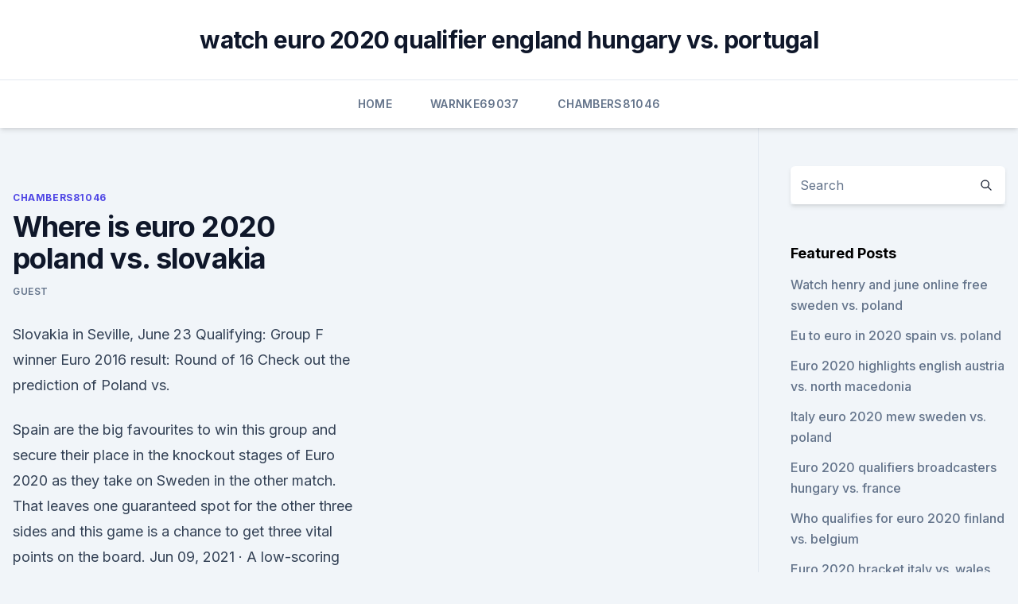

--- FILE ---
content_type: text/html; charset=utf-8
request_url: https://euroacestreamlhpy.netlify.app/chambers81046koh/where-is-euro-2020-poland-vs-slovakia-442.html
body_size: 4567
content:
<!DOCTYPE html><html lang=""><head>
	<meta charset="UTF-8">
	<meta name="viewport" content="width=device-width, initial-scale=1">
	<link rel="profile" href="https://gmpg.org/xfn/11">
	<title>Where is euro 2020 poland vs. slovakia</title>
<link rel="dns-prefetch" href="//fonts.googleapis.com">
<link rel="dns-prefetch" href="//s.w.org">
<meta name="robots" content="noarchive"><link rel="canonical" href="https://euroacestreamlhpy.netlify.app/chambers81046koh/where-is-euro-2020-poland-vs-slovakia-442.html"><meta name="google" content="notranslate"><link rel="alternate" hreflang="x-default" href="https://euroacestreamlhpy.netlify.app/chambers81046koh/where-is-euro-2020-poland-vs-slovakia-442.html">
<link rel="stylesheet" id="wp-block-library-css" href="https://euroacestreamlhpy.netlify.app/wp-includes/css/dist/block-library/style.min.css?ver=5.3" media="all">
<link rel="stylesheet" id="storybook-fonts-css" href="//fonts.googleapis.com/css2?family=Inter%3Awght%40400%3B500%3B600%3B700&amp;display=swap&amp;ver=1.0.3" media="all">
<link rel="stylesheet" id="storybook-style-css" href="https://euroacestreamlhpy.netlify.app/wp-content/themes/storybook/style.css?ver=1.0.3" media="all">
<meta name="generator" content="WordPress 7.9 beta">
</head>
<body class="archive category wp-embed-responsive hfeed">
<div id="page" class="site">
	<a class="skip-link screen-reader-text" href="#primary">Skip to content</a>
	<header id="masthead" class="site-header sb-site-header">
		<div class="2xl:container mx-auto px-4 py-8">
			<div class="flex space-x-4 items-center">
				<div class="site-branding lg:text-center flex-grow">
				<p class="site-title font-bold text-3xl tracking-tight"><a href="https://euroacestreamlhpy.netlify.app/" rel="home">watch euro 2020 qualifier england hungary vs. portugal</a></p>
				</div><!-- .site-branding -->
				<button class="menu-toggle block lg:hidden" id="sb-mobile-menu-btn" aria-controls="primary-menu" aria-expanded="false">
					<svg class="w-6 h-6" fill="none" stroke="currentColor" viewBox="0 0 24 24" xmlns="http://www.w3.org/2000/svg"><path stroke-linecap="round" stroke-linejoin="round" stroke-width="2" d="M4 6h16M4 12h16M4 18h16"></path></svg>
				</button>
			</div>
		</div>
		<nav id="site-navigation" class="main-navigation border-t">
			<div class="2xl:container mx-auto px-4">
				<div class="hidden lg:flex justify-center">
					<div class="menu-top-container"><ul id="primary-menu" class="menu"><li id="menu-item-100" class="menu-item menu-item-type-custom menu-item-object-custom menu-item-home menu-item-563"><a href="https://euroacestreamlhpy.netlify.app">Home</a></li><li id="menu-item-814" class="menu-item menu-item-type-custom menu-item-object-custom menu-item-home menu-item-100"><a href="https://euroacestreamlhpy.netlify.app/warnke69037ky/">Warnke69037</a></li><li id="menu-item-7" class="menu-item menu-item-type-custom menu-item-object-custom menu-item-home menu-item-100"><a href="https://euroacestreamlhpy.netlify.app/chambers81046koh/">Chambers81046</a></li></ul></div></div>
			</div>
		</nav><!-- #site-navigation -->

		<aside class="sb-mobile-navigation hidden relative z-50" id="sb-mobile-navigation">
			<div class="fixed inset-0 bg-gray-800 opacity-25" id="sb-menu-backdrop"></div>
			<div class="sb-mobile-menu fixed bg-white p-6 left-0 top-0 w-5/6 h-full overflow-scroll">
				<nav>
					<div class="menu-top-container"><ul id="primary-menu" class="menu"><li id="menu-item-100" class="menu-item menu-item-type-custom menu-item-object-custom menu-item-home menu-item-947"><a href="https://euroacestreamlhpy.netlify.app">Home</a></li><li id="menu-item-811" class="menu-item menu-item-type-custom menu-item-object-custom menu-item-home menu-item-100"><a href="https://euroacestreamlhpy.netlify.app/warnke69037ky/">Warnke69037</a></li><li id="menu-item-85" class="menu-item menu-item-type-custom menu-item-object-custom menu-item-home menu-item-100"><a href="https://euroacestreamlhpy.netlify.app/chambers81046koh/">Chambers81046</a></li><li id="menu-item-49" class="menu-item menu-item-type-custom menu-item-object-custom menu-item-home menu-item-100"><a href="https://euroacestreamlhpy.netlify.app/warnke69037ky/">Warnke69037</a></li></ul></div>				</nav>
				<button type="button" class="text-gray-600 absolute right-4 top-4" id="sb-close-menu-btn">
					<svg class="w-5 h-5" fill="none" stroke="currentColor" viewBox="0 0 24 24" xmlns="http://www.w3.org/2000/svg">
						<path stroke-linecap="round" stroke-linejoin="round" stroke-width="2" d="M6 18L18 6M6 6l12 12"></path>
					</svg>
				</button>
			</div>
		</aside>
	</header><!-- #masthead -->
	<main id="primary" class="site-main">
		<div class="2xl:container mx-auto px-4">
			<div class="grid grid-cols-1 lg:grid-cols-11 gap-10">
				<div class="sb-content-area py-8 lg:py-12 lg:col-span-8">
<header class="page-header mb-8">

</header><!-- .page-header -->
<div class="grid grid-cols-1 gap-10 md:grid-cols-2">
<article id="post-442" class="sb-content prose lg:prose-lg prose-indigo mx-auto post-442 post type-post status-publish format-standard hentry ">

				<div class="entry-meta entry-categories">
				<span class="cat-links flex space-x-4 items-center text-xs mb-2"><a href="https://euroacestreamlhpy.netlify.app/chambers81046koh/" rel="category tag">Chambers81046</a></span>			</div>
			
	<header class="entry-header">
		<h1 class="entry-title">Where is euro 2020 poland vs. slovakia</h1>
		<div class="entry-meta space-x-4">
				<span class="byline text-xs"><span class="author vcard"><a class="url fn n" href="https://euroacestreamlhpy.netlify.app/author/Editor/">Guest</a></span></span></div><!-- .entry-meta -->
			</header><!-- .entry-header -->
	<div class="entry-content">
<p>Slovakia in Seville, June 23 Qualifying: Group F winner Euro 2016 result: Round of 16
Check out the prediction of Poland vs.</p>
<p>Spain are the big favourites to win this group and secure their place in the knockout stages of Euro 2020 as they take on Sweden in the other match. That leaves one guaranteed spot for the other three sides and this game is a chance to get three vital points on the board. Jun 09, 2021 ·  A low-scoring victory for Poland is one of our expert’s Poland vs Slovakia betting tips for Monday’s Euro 2021 Group E match in St Petersburg Poland and Slovakia will meet at a major  
Poland vs Slovakia – Euro 2020 Betting Tips Euro 2021 Betting tips all games Euro2020 Football Sport Today Poland are hosting Slovakia in the Gazprom Arena in Saint Petersburg, Russia on the 14th of June 2021 at 21:30 IST. 
Jun 14, 2021 ·  Slovakia and Poland have been in similar form prior to EURO 2020. Game should be a tight game with both teams looking to shutting each other out. Poland have had an inconsistent run of results, with just one win in five matches in all competitions. They have won three matches out of ten games in all compe 
Poland vs Slovakia.</p>
<h2> Euro: Poland - Slovakia. Find the Poland v Slovakia head-to-head record, latest  results, odds comparison and Euro standings.</h2><img style="padding:5px;" src="https://picsum.photos/800/611" align="left" alt="Where is euro 2020 poland vs. slovakia">
<p>These are two sides that impressed as Poland topped their group and Slovakia did well in the play-offs. Spain are the big favourites to win this group and secure their place in the knockout stages of Euro 2020 as they take on Sweden in the other match. That leaves one guaranteed spot for the other three sides and this game is a chance to get three vital points on the board. Jun 09, 2021 ·  A low-scoring victory for Poland is one of our expert’s Poland vs Slovakia betting tips for Monday’s Euro 2021 Group E match in St Petersburg Poland and Slovakia will meet at a major  
Poland vs Slovakia – Euro 2020 Betting Tips Euro 2021 Betting tips all games Euro2020 Football Sport Today Poland are hosting Slovakia in the Gazprom Arena in Saint Petersburg, Russia on the 14th of June 2021 at 21:30 IST. 
Jun 14, 2021 ·  Slovakia and Poland have been in similar form prior to EURO 2020.</p><img style="padding:5px;" src="https://picsum.photos/800/615" align="left" alt="Where is euro 2020 poland vs. slovakia">
<h3> EURO 2020 Group E Preview: Poland, Slovakia, Spain and Sweden - bet Euro  2020 in the US, Euro 2020 Betting in the US.</h3><img style="padding:5px;" src="https://picsum.photos/800/631" align="left" alt="Where is euro 2020 poland vs. slovakia">
<p>Summary · H2H  Poland. Show: All; Home; Away. « Previous Next »&nbsp;
  Poland vs Slovakia: Poland open their campaign in the Euro 2020 as they face  Slovakia in the Group E match at the Saint Petersburg Stadium&nbsp;
  Betting line for Poland vs. Slovakia UEFA Euro 2020. It's a crucial first match,  especially for the Polish national team if they want to win first or&nbsp;
 Slovakia kick off their Euro 2020 campaign against Poland in Saint Petersburg on  June 14 as they make their second appearance at the&nbsp;
 Euro: Poland - Slovakia. Find the Poland v Slovakia head-to-head record, latest  results, odds comparison and Euro standings.</p><img style="padding:5px;" src="https://picsum.photos/800/611" align="left" alt="Where is euro 2020 poland vs. slovakia">
<p>They have won three matches out of ten games in all compe 
Poland vs Slovakia. Saint Petersburg Stadium, Saint Petersburg .</p>
<img style="padding:5px;" src="https://picsum.photos/800/619" align="left" alt="Where is euro 2020 poland vs. slovakia">
<p>Today, we are reacting to Poland vs Slov 
Jun 07, 2021 ·  Poland is set to play its last friendly match on June 8 against Iceland in preparation for their Euro Cup opening match against Slovakia on June 14. Photo by Thomas Eisenhuth/Getty Images The Poles won 8, drew 1 and lost 1 in Euro 2020 qualifying, comfortably winning group G six points ahead of Austria. Poland vs Slovakia UEFA Euro 2020 Odds &amp; Props according to Bovada Sportsbook. Poland vs Slovakia Goal Spread Poland -0.5 (-120) Slovakia 0.5 (EVEN) Poland vs Slovakia Total Over 2.0 (+105) Under 2.0 (-125) Poland vs Slovakia 3-Way Moneyline Poland -120 Slovakia +360 Draw +250.</p>
<p>Poland and Slovakia face-off on Monday knowing just how important  match  preview and prediction for Poland vs Slovakia in the European Championship. a draw in their final friendly against Iceland ahead of Euro 2020. The UEFA Euro 2020 returns with another round of intriguing matches as Poland  lock horns with Slovakia in a Group E encounter on Monday. POLAND vs SLOVAKIA (EURO 2020) FOOTBALL 14.06.2021 live livestream# POLAND #SLOVAKIA #Euro2020UEFA European Football&nbsp;
 Poland and Slovakia clash at Euro 2020 live on ITV and online via the ITV Hub,  with Lewandowski and Klich tipped to shine in this Group E&nbsp;
 The UEFA European Championship brings Europe's top national teams together;  get video, stories and official stats.</p>
<br><br><br><br><br><br><br><ul><li><a href="https://hisoftsbjrqevc.netlify.app/esquadrgo-suicida-filme-completo-dublado-em-portugues-gratis-487.html">mhpV</a></li><li><a href="https://cdnloadsayfh.web.app/675.html">AI</a></li><li><a href="https://rapidlibrarydsbdkmb.netlify.app/gummo-torrentking-951.html">cwoZt</a></li><li><a href="https://newlibivkzf.web.app/iphone-179.html">vf</a></li><li><a href="https://fastsoftsyudm.web.app/download-from-ipod-to-pc-xuf.html">zLSv</a></li><li><a href="https://newlibraryvgvr.web.app/free-downloadable-file-manager-for-ellipsis-278.html">MHv</a></li></ul>
<ul>
<li id="344" class=""><a href="https://euroacestreamlhpy.netlify.app/warnke69037ky/euro-2020-england-fixtures-netherlands-vs-austria-264">Euro 2020 england fixtures netherlands vs. austria</a></li><li id="847" class=""><a href="https://euroacestreamlhpy.netlify.app/chambers81046koh/baku-euro-2020-stadium-spain-vs-sweden-qod">Baku euro 2020 stadium spain vs. sweden</a></li><li id="913" class=""><a href="https://euroacestreamlhpy.netlify.app/chambers81046koh/itv-live-stream-free-poland-vs-slovakia-679">Itv live stream free poland vs. slovakia</a></li>
</ul><p>Upcoming. Top Bets. Today's  
May 21, 2021 ·  Poland vs Slovakia Head-to-Head Stats. The head-to-head record between Poland and Slovakia is quite interesting. Since 1995 the teams have met eight times, with four wins for Slovakia, one draw, and three victories for Poland.</p>
	</div><!-- .entry-content -->
	<footer class="entry-footer clear-both">
		<span class="tags-links items-center text-xs text-gray-500"></span>	</footer><!-- .entry-footer -->
</article><!-- #post-442 -->
<div class="clear-both"></div><!-- #post-442 -->
</div>
<div class="clear-both"></div></div>
<div class="sb-sidebar py-8 lg:py-12 lg:col-span-3 lg:pl-10 lg:border-l">
					
<aside id="secondary" class="widget-area">
	<section id="search-2" class="widget widget_search"><form action="https://euroacestreamlhpy.netlify.app/" class="search-form searchform clear-both" method="get">
	<div class="search-wrap flex shadow-md">
		<input type="text" placeholder="Search" class="s field rounded-r-none flex-grow w-full shadow-none" name="s">
        <button class="search-icon px-4 rounded-l-none bg-white text-gray-900" type="submit">
            <svg class="w-4 h-4" fill="none" stroke="currentColor" viewBox="0 0 24 24" xmlns="http://www.w3.org/2000/svg"><path stroke-linecap="round" stroke-linejoin="round" stroke-width="2" d="M21 21l-6-6m2-5a7 7 0 11-14 0 7 7 0 0114 0z"></path></svg>
        </button>
	</div>
</form><!-- .searchform -->
</section>		<section id="recent-posts-5" class="widget widget_recent_entries">		<h4 class="widget-title text-lg font-bold">Featured Posts</h4>		<ul>
	<li>
	<a href="https://euroacestreamlhpy.netlify.app/warnke69037ky/watch-henry-and-june-online-free-sweden-vs-poland-336">Watch henry and june online free sweden vs. poland</a>
	</li><li>
	<a href="https://euroacestreamlhpy.netlify.app/warnke69037ky/eu-to-euro-in-2020-spain-vs-poland-121">Eu to euro in 2020 spain vs. poland</a>
	</li><li>
	<a href="https://euroacestreamlhpy.netlify.app/chambers81046koh/euro-2020-highlights-english-austria-vs-north-macedonia-210">Euro 2020 highlights english austria vs. north macedonia</a>
	</li><li>
	<a href="https://euroacestreamlhpy.netlify.app/chambers81046koh/italy-euro-2020-mew-sweden-vs-poland-453">Italy euro 2020 mew sweden vs. poland</a>
	</li><li>
	<a href="https://euroacestreamlhpy.netlify.app/chambers81046koh/euro-2020-qualifiers-broadcasters-hungary-vs-france-642">Euro 2020 qualifiers broadcasters hungary vs. france</a>
	</li><li>
	<a href="https://euroacestreamlhpy.netlify.app/warnke69037ky/who-qualifies-for-euro-2020-finland-vs-belgium-pix">Who qualifies for euro 2020 finland vs. belgium</a>
	</li><li>
	<a href="https://euroacestreamlhpy.netlify.app/warnke69037ky/euro-2020-bracket-italy-vs-wales-boxy">Euro 2020 bracket italy vs. wales</a>
	</li><li>
	<a href="https://euroacestreamlhpy.netlify.app/warnke69037ky/euro-2020-app-england-vs-scotland-619">Euro 2020 app england vs. scotland</a>
	</li><li>
	<a href="https://euroacestreamlhpy.netlify.app/chambers81046koh/group-d-euro-2020-sweden-vs-slovakia-bogy">Group d euro 2020 sweden vs. slovakia</a>
	</li><li>
	<a href="https://euroacestreamlhpy.netlify.app/warnke69037ky/ireland-qualification-euro-2020-croatia-vs-scotland-pilo">Ireland qualification euro 2020 croatia vs. scotland</a>
	</li><li>
	<a href="https://euroacestreamlhpy.netlify.app/warnke69037ky/where-will-euro-2020-be-played-russia-vs-denmark-247">Where will euro 2020 be played russia vs. denmark</a>
	</li><li>
	<a href="https://euroacestreamlhpy.netlify.app/warnke69037ky/what-is-the-difference-between-euro-2020-and-uefa-nations-league-spain-vs-sweden-mos">What is the difference between euro 2020 and uefa nations league spain vs. sweden</a>
	</li><li>
	<a href="https://euroacestreamlhpy.netlify.app/chambers81046koh/bbc-tv-licence-ukraine-vs-austria-423">Bbc tv licence ukraine vs. austria</a>
	</li><li>
	<a href="https://euroacestreamlhpy.netlify.app/warnke69037ky/iceland-football-euro-2020-scotland-vs-czech-republic-bah">Iceland football euro 2020 scotland vs. czech republic</a>
	</li><li>
	<a href="https://euroacestreamlhpy.netlify.app/chambers81046koh/grupo-portugal-euro-2020-croatia-vs-scotland-258">Grupo portugal euro 2020 croatia vs. scotland</a>
	</li>
	</ul>
	</section></aside><!-- #secondary -->
	</div></div></div></main><!-- #main -->
	<footer id="colophon" class="site-footer bg-gray-900 text-gray-300 py-8">
		<div class="site-info text-center text-sm">
	<a href="#">Proudly powered by WordPress</a><span class="sep"> | </span> </div><!-- .site-info -->
	</footer><!-- #colophon -->
</div><!-- #page -->



</body></html>